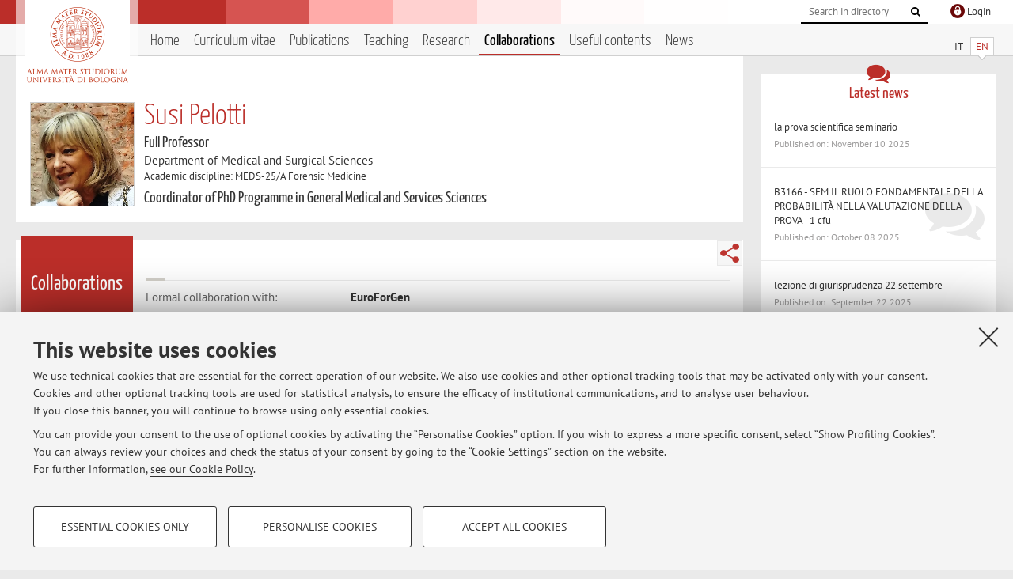

--- FILE ---
content_type: text/html; charset=utf-8
request_url: https://www.unibo.it/sitoweb/susi.pelotti/collaborations
body_size: 7485
content:




<!DOCTYPE html>
<html xmlns="http://www.w3.org/1999/xhtml" lang="en" xml:lang="en">
    <head><meta charset="UTF-8" /><meta http-equiv="X-UA-Compatible" content="IE=edge,chrome=1" /><meta name="viewport" content="initial-scale=1.0, user-scalable=yes, width=device-width, minimum-scale=1.0" /><meta name="format-detection" content="telephone=no" /><link rel="stylesheet" type="text/css" href="/uniboweb/resources/people/styles/people.css?v=20241130063950" /><link rel="stylesheet" type="text/css" href="/uniboweb/resources/people/styles/custom.css?v=20241130063951" /><link rel="stylesheet" type="text/css" href="/uniboweb/resources/people/styles/sweetalert.css?v=20241130063951" /><script type="text/javascript" src="/uniboweb/resources/commons/js/jquery.min.js?v=20241130063953"></script><script type="text/javascript" src="/uniboweb/resources/commons/js/jquery-ui.min.js?v=20241130063954"></script><script type="text/javascript" src="/uniboweb/resources/commons/js/modernizr-custom.js?v=20241130063954"></script><script type="text/javascript" src="/uniboweb/resources/people/scripts/navscroll.js?v=20241130063952"></script><script type="text/javascript" src="/uniboweb/resources/people/scripts/sweetalert.min.js?v=20241130063951"></script><script type="text/javascript" src="/uniboweb/resources/people/scripts/people.js?v=20241130063951"></script><script type="text/javascript" src="/uniboweb/resources/people/scripts/editor-utils.js?v=20241130063952"></script><script type="text/javascript" src="/uniboweb/resources/people/scripts/editor-filter.js?v=20241130063952"></script>
    <link rel="stylesheet" type="text/css" href="/UniboWeb/resources/commons/styles/select2.min.css" />
    <script type="text/javascript" src="/UniboWeb/resources/commons/js/select2.min.js"></script>
<title>
	Susi Pelotti — University of Bologna — Collaborations
</title><meta name="resourceclass" content="SitoWebPersonale" /><script type="text/javascript" src="/uniboweb/resources/commons/js/unibo-cookies.min.js?v=20250212111854"></script><meta name="description" content="Collaborations of Susi Pelotti. Full Professor at Department of Medical and Surgical Sciences — DIMEC" /><meta name="UPN" content="susi.pelotti@unibo.it" /><meta name="UNIBOPAGEID" content="SITOWEBPERSONALE::24384::" /></head>


    <!-- 
Server: WLPP-TWEB-02
Cached At : 3:58:04 PM
 -->



    <body id="body">
        <div class="fixed-wrapper unibo-noparse">
            

            <div class="topbar">
                <div class="topbar-wrapper">
                    <a title="Go to Unibo.it portal" class="alma" href="http://www.unibo.it/en/"></a>

                    <div class="goingtoprint">
                        <img src="/uniboweb/resources/people/img/sigillo-small.gif">
                    </div>

                    <div class="unibo-login">
                        <img alt="Logo Single Sign-On di Ateneo" src="/uniboweb/resources/commons/img/ssologo36x36.png" />
                        
                                <a href="/uniboweb/SignIn.aspx?ReturnUrl=%2fsitoweb%2fsusi.pelotti%2fcollaborations">
                                    <span xml:lang="en">Login</span>
                                </a>
                            
                    </div>

                    <div class="search-wrapper">
                        <form method="get" action="/uniboweb/unibosearch/rubrica.aspx">
                            <input type="hidden" name="tab" value="FullTextPanel" />
                            <input type="hidden" name="lang" value="en" />
                            <a href="#" class="openclose search closed">
                                <i class="fa fa-search"></i>
                                <span>Cerca</span>
                            </a>
                            <div class="search">
                                <input name="query" value="" placeholder="Search in directory" type="search" />
                                <button title="Vai">
                                    <i class="fa fa-search"></i>
                                </button>
                            </div>
                        </form>
                    </div>
                </div>
            </div>

            
            
<div class="header">
    <div class="header-wrapper">
        


<div class="lang-selector">
    <ul>
        <li id="HeaderContent_BoxMenu_liIT">
            <a href="/sitoweb/susi.pelotti/collaborazioni" id="HeaderContent_BoxMenu_aIT">IT</a>
        </li>
        <li id="HeaderContent_BoxMenu_liEN" class="selected">
            <a href="/sitoweb/susi.pelotti/collaborations" id="HeaderContent_BoxMenu_aEN">EN</a>
        </li>
    </ul>
</div>



<div class="main-menu">
    <a href="#" class="openclose menu closed">
        <i class="fa fa-bars"></i>
        <span>Menu</span>
    </a>

    <ul>
        <li id="HeaderContent_BoxMenu_liHome">
            <a href="/sitoweb/susi.pelotti/en" id="HeaderContent_BoxMenu_aHome">Home</a>
        </li>
        <li id="HeaderContent_BoxMenu_liCurriculum">
            <a href="/sitoweb/susi.pelotti/cv-en" id="HeaderContent_BoxMenu_aCurriculum">Curriculum vitae</a>
            
        </li>
        <li id="HeaderContent_BoxMenu_liPubblicazioni">
            <a href="/sitoweb/susi.pelotti/publications" id="HeaderContent_BoxMenu_aPubblicazioni">Publications</a>
            
        </li>
        <li id="HeaderContent_BoxMenu_liDidattica">
            <a href="/sitoweb/susi.pelotti/teachings" id="HeaderContent_BoxMenu_aDidattica">Teaching</a>
        </li>
        <li id="HeaderContent_BoxMenu_liRicerca">
            <a href="/sitoweb/susi.pelotti/research" id="HeaderContent_BoxMenu_aRicerca">Research</a>
            
        </li>
        <li id="HeaderContent_BoxMenu_liCollaborazioni" class="selected">
            <a href="/sitoweb/susi.pelotti/collaborations" id="HeaderContent_BoxMenu_aCollaborazioni">Collaborations</a>
            
        </li>
        <li id="HeaderContent_BoxMenu_liContenutiUtili">
            <a href="/sitoweb/susi.pelotti/useful-contents" id="HeaderContent_BoxMenu_aContenutiUtili">Useful contents</a>
        </li>
        <li id="HeaderContent_BoxMenu_liAvvisi">
            <a href="/sitoweb/susi.pelotti/news" id="HeaderContent_BoxMenu_aAvvisi">News</a>
        </li>
    </ul>
</div>
    </div>
</div>

        </div>


        <form method="post" action="/sitoweb/susi.pelotti/collaborations" id="mainForm" onsubmit="return setFormSubmitting();">
<div class="aspNetHidden">
<input type="hidden" name="ctl22_TSM" id="ctl22_TSM" value="" />
<input type="hidden" name="__EVENTTARGET" id="__EVENTTARGET" value="" />
<input type="hidden" name="__EVENTARGUMENT" id="__EVENTARGUMENT" value="" />
<input type="hidden" name="__VIEWSTATE" id="__VIEWSTATE" value="FGBzayOCGebzUJNhTOOsD/Y5Eaij4t6BK4xUdyC81hYsvDqjLFgyAJEk76nELaxIBJx34EmS5cnLrzp2RwDow6S/0RH5VXM7xYm2DDqUQdoMU8K/T3OrO7P7fsFEZxOhFQ2iO8w3kHaEwvmRX7TFDd89jvQPCBx1wJ0PgVS1ZteDQSYfjceQYS4DHQrFGk5/vffNOmF1DYqB6i1aTDfdUgJJfHVw/HpWNrA2al5Yo/XKBUsk1PCCTxspTvdNKaYdLD/RChb12DUeP0qcO9s72G9LfBzsD0FiV3lbCWoKEYjQ/F36/lV5pnzYx1UZ/vWNW6tk5wlg17lCTxfK5t+WYvBo3Oa5adBiUIFeQJwkgUxhh1BcwS+g0oPrbjZc4FtaHTEHwArJtryHSoyrFVxa3Vh7fQbk/DuNK6K40IbJ3lJGPosmk2xxHe0R0m3XJvVFwCHBEZrORaQS6fM+jIJLXadVlPtpzP+nYhY5N7MK+T3M5B5pcddQvu9wshbqlZbysIN5JA/ZzSDOOLok2n/[base64]/Q2ZzjZxwUj2n8XVG4a78IUeDDsfJyO5j2pCgeFSL7/[base64]/fQjyrN5Y4E1hHU/oC4AH7fyV7xYiGlMUhau2dH0bxJ6KNGATo0Y5Bd2+24i0cIhP+pjs7KnNLMvrzzu4F6pTjiEuENUDno0heXobnkcU/4wKgAzYKLMoflnSeb5XKcpKJb+wf0ijdUkP9z7LzAeyNP0QQCd+8N0s+In+GirHF+RwprVtOtajctW/n73+d+j2fHd+6rx4A0t7rZz2zuRemnC/66tvx5p40hGDJu+nuxq8stQP85COJUA7JvC3+vzsyBXH+o0oJBR9dYd5TDOFGWsJ/SPpmpBawx04D5zRW4GEcgcxB8YMXNHGbeGze+TUT6dhncacR4SkqO/Qu74pj4yEGZRZ1d8YDa/3TpYVA0BAS1mbj0fyl2GZICKxnva/iRK6TmLqBtTmDtfwGR9jnR61QXLHr4d3Hk8EXm3r3le8TemcWqLOe6+OKw1ommXPLMtuE4JCxzRKMTgUTBWlV4mk7j1c8M14IZD1MGb3ubpMuzu7IhbPT0RvylVuZ994vNoFYWHhc3f+IP7HJ8bQNLcZiE7tkhhbShltrLxF23vXZuf/horQrxAESgvijUXdXJJzcGBx1RBp0uNPKrlSJnPQbRn9ueOozffCNgTLIS8UI+PLaW2svoSU+s1smxThMZDJiNSYJFPe7ETgBM8ZT0qiz7niawIhPyvl28aDzVX6pYAifZ1tvfxDxds0/y82Tu+6Vdbn+tbeKLQ0cB056mChuU/oc4nnEWTWOLB+dlbwds+840ugCiq+pn0tYhusWPz289CTMdSN0kZ1zgQNo3r8ZSBAeW00kAXH7dJhOP4ji2bl/AZIDlcEETIBYcTBddzIKYrOoN+6Wa7EYaAI3M0B2bYGu+KQ+OWGo8K6y8B3EqJC4AcXG9hsMdOw3A41EplOkXKl+80y2y558fsfOpQmyHL+0CcJzMGAjWHbDcxfcAmF5VkZd2zK0BFLJP0wNuyf/FF1WTX1VhV12dXno+cmqSGyH+Gb3fmlt6inll6NoPLcXeCO+dOR0F4sLtAa8QAdT7csy2dpzX45XQJlWWOWD16BoAZJcIpabe2zVIHJypgX2GzaTwLQbKOm1Nitr6PJGhrwYU6Dzdb0V79rpqNT4g+Mffv0DSOvY9Fd/KPCk7MzHZFLIITDxnmhxExA8mugVZLOhmRgsHi3doV76kO75bU1NnCE0DV2t50lh3oSZNVzMIWRBIslMU46e1EcytNSgUN3pW/[base64]" />
</div>

<script type="text/javascript">
//<![CDATA[
var theForm = document.forms['mainForm'];
if (!theForm) {
    theForm = document.mainForm;
}
function __doPostBack(eventTarget, eventArgument) {
    if (!theForm.onsubmit || (theForm.onsubmit() != false)) {
        theForm.__EVENTTARGET.value = eventTarget;
        theForm.__EVENTARGUMENT.value = eventArgument;
        theForm.submit();
    }
}
//]]>
</script>


<script src="/UniboWeb/WebResource.axd?d=pynGkmcFUV13He1Qd6_TZBclabRlTOgEgRuVrbXCtgvzr-3cX0rLF70bHHt-3cwTEIx7deLXA878GFIgRuwamg2&amp;t=638901608248157332" type="text/javascript"></script>


<script src="/UniboWeb/Telerik.Web.UI.WebResource.axd?_TSM_HiddenField_=ctl22_TSM&amp;compress=1&amp;_TSM_CombinedScripts_=%3b%3bSystem.Web.Extensions%2c+Version%3d4.0.0.0%2c+Culture%3dneutral%2c+PublicKeyToken%3d31bf3856ad364e35%3aen-US%3aa8328cc8-0a99-4e41-8fe3-b58afac64e45%3aea597d4b%3ab25378d2" type="text/javascript"></script>
<div class="aspNetHidden">

	<input type="hidden" name="__VIEWSTATEGENERATOR" id="__VIEWSTATEGENERATOR" value="C4F53F42" />
</div>
            <script type="text/javascript">
//<![CDATA[
Sys.WebForms.PageRequestManager._initialize('ctl00$ctl22', 'mainForm', [], [], [], 90, 'ctl00');
//]]>
</script>


            <div id="u-content-wrapper" class="content-wrapper unibo-parse">
                
                
<div class="row">
    <div class="w12">
        



<div class="people-info">
    <div class="photo">
        <img id="MainContent_PeopleInfo_PhotoDocente" itemprop="image" src="/uniboweb/utils/UserImage.aspx?IdAnagrafica=220927&amp;IdFoto=a6492c4d" alt="Foto del docente" />
        
    </div>

    <div class="function">
        

        <h1 class="name">
            <span itemprop="name">Susi Pelotti</span>
        </h1>

        

        <div class="date-info">
        
                <p class="qualifica" itemprop="jobTitle">Full Professor</p>
                
                        <p class="sede">Department of Medical and Surgical Sciences</p>
                    
            

        <p class="ssd">
            Academic discipline: MEDS-25/A Forensic Medicine
        </p>

        
                <p class="carica">Coordinator of PhD Programme in General Medical and Services Sciences</p>
            
        </div>
    </div>

    
</div>

        <div class="content-core">
            <div class="box-content-page">

                <div class="subtitle">
                    <h2>Collaborations</h2>
                </div>

                


<div class="share-button-wrapper">
    <a href="javascript:return false;" class="share toggler" title="Share"></a>
    <div class="hidden gosocial">
        <div class="triangle-border">
            <ul>
                <li class="facebook">
                    <a title="Condividi su Facebook" data-uml="facebook" href="http://www.facebook.com/sharer.php?u=https%3a%2f%2fwww.unibo.it%2fsitoweb%2fsusi.pelotti%2fcollaborations&amp;t=Susi Pelotti — University of Bologna — Collaborations" data-umc="sharebar" target="_blank" role="link" class="umtrack"></a>
                </li>
                <li class="linkedin">
                    <a title="Condividi su LinkedIn" data-uml="linkedin" href="https://www.linkedin.com/shareArticle/?url=https%3a%2f%2fwww.unibo.it%2fsitoweb%2fsusi.pelotti%2fcollaborations" data-umc="sharebar" target="_blank" role="link" class="umtrack"></a>
                </li>
                <li class="twitter">
                    <a title="Condividi su Twitter" data-uml="twitter" href="https://twitter.com/share?url=https%3a%2f%2fwww.unibo.it%2fsitoweb%2fsusi.pelotti%2fcollaborations&amp;text=Susi Pelotti — University of Bologna — Collaborations&amp;hashtags=unibo" data-umc="sharebar" target="_blank" role="link" class="umtrack"></a>
                </li>
                <li class="mail">
                    <a title="Invia ad un amico" data-uml="mail" href="mailto:?subject=Susi Pelotti — University of Bologna — Collaborations&body=https%3a%2f%2fwww.unibo.it%2fsitoweb%2fsusi.pelotti%2fcollaborations" data-umc="sharebar" target="_blank" role="link" class="umtrack"></a>
                </li>
            </ul>
            <div class="arrow-right"></div>
        </div>
    </div>
</div>

                <div class="text">
                    

                    



        

        
                <div class="report-list ">
                    

                    <dl>
                        <dt>Formal collaboration with:</dt>
                        <dd class="name">EuroForGen</dd>

                        <dt>Country:</dt>
                        <dd>Germany</dd>

                        

                        
                            <dt>Description:</dt>
                            <dd>Contact person for iIaly in the European project EuroForgen</dd>
                        
                    </dl>
                </div>
            
                <div class="report-list ">
                    

                    <dl>
                        <dt>Formal collaboration with:</dt>
                        <dd class="name">Università Politecnica delle MARCHE</dd>

                        <dt>Country:</dt>
                        <dd>Italy</dd>

                        

                        
                    </dl>
                </div>
            
                <div class="report-list ">
                    

                    <dl>
                        <dt>Formal collaboration with:</dt>
                        <dd class="name">Università degli Studi di BOLOGNA</dd>

                        <dt>Country:</dt>
                        <dd>Italy</dd>

                        

                        
                    </dl>
                </div>
            
                <div class="report-list ">
                    

                    <dl>
                        <dt>Formal collaboration with:</dt>
                        <dd class="name">Institute of Forensic Medicine, Innsbruck</dd>

                        <dt>Country:</dt>
                        <dd>Austria</dd>

                        

                        
                    </dl>
                </div>
            
                <div class="report-list ">
                    

                    <dl>
                        <dt>Collaboration with:</dt>
                        <dd class="name">Università degli Studi di BOLOGNA</dd>

                        <dt>Country:</dt>
                        <dd>Italy</dd>

                        

                        
                    </dl>
                </div>
            
                <div class="report-list ">
                    

                    <dl>
                        <dt>Collaboration with:</dt>
                        <dd class="name">Berlino, Institute of Forensic medicine</dd>

                        <dt>Country:</dt>
                        <dd>Germany</dd>

                        

                        
                    </dl>
                </div>
            

        <script type="text/javascript">
            Sys.Application.add_load(BindConfirmFunction);
        </script>
    

                </div>
            </div>
        </div>
    </div>

    <div class="w4">
        <div class="secondary-sidebar">
            



<div class="box-notices">
    <h3>
        <i class="fa fa-comments"></i>Latest news
    </h3>
    

    
            <ul>
        
                <li>
                    <a href='/sitoweb/susi.pelotti/news/058b4949'>
                        <p>la prova scientifica seminario</p>
                        <p class="date">Published on: November 10 2025</p>
                    </a>
                </li>
        
                <li>
                    <a href='/sitoweb/susi.pelotti/news/a507e784'>
                        <p>B3166 - SEM.IL RUOLO FONDAMENTALE DELLA PROBABILIT&#192; NELLA VALUTAZIONE DELLA PROVA - 1 cfu</p>
                        <p class="date">Published on: October 08 2025</p>
                    </a>
                </li>
        
                <li>
                    <a href='/sitoweb/susi.pelotti/news/edcbca83'>
                        <p>lezione di giurisprudenza 22 settembre</p>
                        <p class="date">Published on: September 22 2025</p>
                    </a>
                </li>
        
            </ul>
        

    <div class="see-all">
        <a href="/sitoweb/susi.pelotti/news" id="MainContent_BoxNotices_vediTutti">View all</a>
        <a class="rss" href='/sitoweb/susi.pelotti/news/rss'><i class="fa fa-rss"></i>
            <span>RSS</span>
        </a>
    </div>
</div>


            

            




            
        <div class="box-login">
            <i class="fa fa-key fa-5x"></i>

            <h3>Restricted area</h3>
            
            
            <p>
                <a href="/uniboweb/SignIn.aspx?ReturnUrl=%2fsitoweb%2fsusi.pelotti%2fcollaborations">Login</a> to manage all website contents.
            </p>
            
        </div>
    



        </div>
    </div>
</div>


                <div class="row unibo-noparse">
                    <div class="w16">
                        
                        <div id="FooterPanelEN" class="footer">
	
                            © 2025 - ALMA MATER STUDIORUM - Università di Bologna - Via Zamboni, 33 - 40126 Bologna - Partita IVA: 01131710376
					        <div class="link-container">
                                <a target="_blank" href="https://www.unibo.it/en/university/privacy-policy-and-legal-notes/privacy-policy/information-note-on-the-processing-of-personal-data">Privacy</a> |
					            <a target="_blank" href="https://www.unibo.it/en/university/privacy-policy-and-legal-notes/legal-notes">Legal Notes</a> |
                                <a href="#" data-cc-open="">Cookie Settings</a>
                            </div>
                        
</div>
                    </div>
                </div>
            </div>
        

<script type="text/javascript">
//<![CDATA[
window.__TsmHiddenField = $get('ctl22_TSM');//]]>
</script>
</form>
        
        
        <a href="#" class="back-to-top" title="Back to top"><i class="fa fa-angle-up"></i></a>

        
            <!-- Piwik -->
            <script type="text/javascript">
                var _paq = _paq || [];
                _paq.push(['setCookiePath', '/sitoweb/susi.pelotti']);
                _paq.push(['trackPageView']);
                _paq.push(['enableLinkTracking']);
                (function () {
                    var u = "https://analytics.unibo.it/";
                    _paq.push(['setTrackerUrl', u + 'piwik.php']);
                    _paq.push(['setSiteId', 3877]);
                    var d = document, g = d.createElement('script'), s = d.getElementsByTagName('script')[0];
                    g.type = 'text/javascript'; g.async = true; g.defer = true; g.src = u + 'piwik.js'; s.parentNode.insertBefore(g, s);
                })();
            </script>
            <noscript><p><img src="https://analytics.unibo.it/piwik.php?idsite=3877" style="border:0;" alt="" /></p></noscript>
            <!-- End Piwik Code -->
        

    </body>
</html>

--- FILE ---
content_type: text/css
request_url: https://www.unibo.it/uniboweb/resources/people/styles/custom.css?v=20241130063951
body_size: 794
content:
/* FIX per editor */
#u-content-wrapper .Bootstrap .reToolbar::after {
    float:left;
}

.content-core li.rtsLI {
    background-image: none;
}

.reConfirmCancelButtonsTblLight .reAllPropertiesLight {
    display: none;
}

.reControlsLayout tr:nth-child(3){
    display: none;
}

.RadInput .riTextBox:disabled, 
.RadInputMgr:disabled {
    background-color: #f5f5f5;
}

.box-resources ul.sortable li.unsortable > i,
.box-resources ul.sortable li.unsortable > span.field {
    visibility: hidden;
}

/* spinner */
.spinner {
    background-image: url("../img/bar_loading.gif");
    background-position: center 70%;
    background-repeat: no-repeat;
    display: block;
    height: 44px;
    left: 0;
    margin: auto;
    position: fixed;
    text-align: center;
    width: 100%;
    z-index: 9999;
}

.modified {
    background-color: #faf0e6;
}

--- FILE ---
content_type: application/javascript
request_url: https://www.unibo.it/uniboweb/resources/people/scripts/editor-filter.js?v=20241130063952
body_size: 16495
content:
//This is the code that does all the work.
//Any web page using the filtering should include this script file.
//The filtering specifications are established in separate javascript.
//Nothing in this file changes as the filtering specifications are external.

function pjsCleanContent(
        content
        , tagsDeletedCompletely
        , tagsKeptWithAttributes
        , allowedAttributeList
        , tagStylesKept
        , tagsKeptRemovingAllAttributes
        ) {
    try {
        //Move our editor text into the DOM, eliminating empty paragraphs.
        var TOP_LEVEL_ELEMENT_TAG = "DIV_TOP_ELEMENT";
        var dom = document.createElement(TOP_LEVEL_ELEMENT_TAG);
        //Do not set dom.innerHTML as in IE this would cause an image's src or a link's href 
        // to be converted to absolute path. This is a severe IE quirk (per a Telerik example).
        Telerik.Web.UI.Editor.Utils.setElementInnerHtml(dom, content);

        //Remove the unsupported tags we delete completely
        pjsRemoveElementsByTag(dom, tagsDeletedCompletely);

        //Process remaining elements, applying the specified transformations
        pjsCleanNode(
        TOP_LEVEL_ELEMENT_TAG
        , dom
        , tagsKeptWithAttributes
        , allowedAttributeList
        , tagStylesKept
        , tagsKeptRemovingAllAttributes
        );

        var textOut = dom.innerHTML;
    }
    catch (e) {
        //If we generated an error, return the original content.
        alert("A problem occured while verifying the HTML formatting. "
            + "Please check your text and contact support if the problem continues.\r\n"
            + "Error #" + (e.number & 0xFFFF) + ": " + e.description);
        var textOut = content;
    }
    //Replace non-blanking space with a regular space.
    //Replace multiple white spaces with a single space, which also removes CrLf.
    //Remove empty paragraph tags since the editor sometimes inserts them.
    //Remove html comments which appear when pasting from Word into FF3.
    //Trim the final string.
    try {
        textOut = textOut
         .replace(/<!--[\s\S]*-->/g, "").replace(/&lt;!--[\s\S]*--&gt;/g, "")
         .replace(/&nbsp;/g, " ")
         .replace(/\u00A0/g, " ")
         .replace(/\s+/g, " ")
         .replace(/<p>\s*<\/p>/gi, "")
         .replace(/^\s\s*/, '').replace(/\s\s*$/, '')
    }
    catch (e) { }

    //Display results when debugging
    if (false) {
        var chunkSize = 1500;
        var chunkCount = textOut.length / chunkSize;
        for (var i = 0; i < chunkCount; i++) {
            alert("HTML Filter Part " + i + ": " + textOut.substr(1 + i * chunkSize, chunkSize));
        }
    }

    return textOut;
}

function pjsRemoveElementsByTag(dom, tagsToBeDeleted) {
    for (var i = 0; i < tagsToBeDeleted.length; i++) {
        var elems = dom.getElementsByTagName(tagsToBeDeleted[i]);
        for (var j = elems.length - 1; j >= 0; j--) {
            //Use the try-catch in case one of our elements was a child of an already-deleted element
            try {
                var elem = elems[j];
                elem.parentNode.removeChild(elem);
            }
            catch (e) { }
        }
    }
}

function pjsCleanNode(
    TOP_LEVEL_ELEMENT_TAG
    , node
    , tagsKeptWithAttributes
    , allowedAttributeList
    , tagStylesKept
    , tagsKeptRemovingAllAttributes
    ) {
    var fNodeDeleted = false;   //Return value- will be True if this node is deleted.
    //What kind of node are we processing?
    //Elements
    if (node.nodeType == 1) {
        //Use recursion to clean child nodes before processing this node
        if (node.hasChildNodes) {
            var childList = node.childNodes;
            for (var i = 0; i < childList.length; i++) {
                var child = childList[i];
                //Text nodes (type=3) do not need any cleaning.
                if (child.NodeType != 3) {
                    var fChildDeleted = pjsCleanNode(
                     TOP_LEVEL_ELEMENT_TAG
                     , child
                     , tagsKeptWithAttributes
                     , allowedAttributeList
                     , tagStylesKept
                     , tagsKeptRemovingAllAttributes
                    );
                    if (fChildDeleted) {
                        if (node.hasChildNodes) {
                            i--;    //Decrement child index so the next child will be cleaned.
                        }
                        else {
                            break;
                        }
                    }
                }
            }
        }

        var tag = node.tagName.toUpperCase();
        var tagSearch = "|" + tag + "|";

        if (tag == TOP_LEVEL_ELEMENT_TAG) {
            //Ignore the temporary element which contains the rest of the markup.
        }
            //Tags we keep with specified attributes
        else if (tagsKeptWithAttributes.indexOf(tagSearch) >= 0) {
            //Remove unsupported attributes and style properties
            var stylesToKeep = tagStylesKept[tag];
            if (stylesToKeep == undefined) stylesToKeep = "";
            pjsRemoveElementAttributes(node, allowedAttributeList, stylesToKeep);
            //Remove an empty SPAN element
            if (tag == "SPAN") {
                fNodeDeleted = pjsRemoveElementIfNoAllowedAttributes(node, allowedAttributeList)
            }
        }
            //Tags we keep while removing all attributes.
        else if (tagsKeptRemovingAllAttributes.indexOf(tagSearch) >= 0) {
            pjsRemoveElementAttributes(node, "", "");
        }
            //Tags for which we keep any text and other child elements 
            // within the element but remove the tag itself.
            //NOTE: This is the default behavior if we haven't specified anything else.
        else {
            pjsMoveChildElementsUpTheTreeAndRemoveElement(node, tag);
            fNodeDeleted = true;
        }
    }
        //Attributes & text elements (nodeType == 2 & 3) will be processed after the element children.
        //Delete other node types: CDATA, Entity Reference, Entity, Processing Instruction, 
        // Comment, Document, Doc Type, Doc Fragment, Notation
    else if (node.nodeType >= 4) {
        //Remove any of these node types
        node.parentNode.removeChild(node);
        fNodeDeleted = true;
    }
    return fNodeDeleted;
}

function pjsMoveChildElementsUpTheTreeAndRemoveElement(element, tag) {
    //We replace anchor tag with text dependent on both displayed text and the href.
    if (tag == "A") {
        var linkText = pjsGetAnchorElementTextToKeep(element);
        //IE (6 & 7) sometimes trims text elements. Add trailing space
        // unless the next character is a space or a comma.
        var nextSib = element.nextSibling;
        if (nextSib != null && nextSib.nodeType == 3) {
            var nextTextStart = nextSib.nodeValue.charAt(0);
            if (!(nextTextStart == " " || nextTextStart == ",")) {
                linkText += " ";
            }
        }
        var child = document.createTextNode(linkText);
        element.parentNode.replaceChild(child, element);
    }
    else {
        //Child nodes include any text that's part of the element.
        if (element.hasChildNodes) {
            //Don't use the childNodes collection because it changes as we process nodes.
            var child = element.firstChild;
            while (child != null) {
                //IE (6 & 7) sometimes trims text elements. Add trailing space
                // unless the next character is a space or a comma.
                if (child.nodeType == 3) {
                    //If this is the last child, look at the parent element's next sibling.
                    if (child == element.lastChild) {
                        var nextSib = element.nextSibling;
                    }
                        //Otherwise, look at the next child.
                    else {
                        var nextSib = element.childNodes[1];
                    }
                    if (nextSib != null && nextSib.nodeType == 3) {
                        var nextTextStart = nextSib.nodeValue.charAt(0);
                        if (!(nextTextStart == " " || nextTextStart == ",")) {
                            child.nodeValue += " ";
                        }
                    }
                }
                element.parentNode.insertBefore(child, element);
                child = element.firstChild;
            }
        }
        element.parentNode.removeChild(element);
    }
}

function pjsRemoveElementAttributes(elem, allowedAttributeList, stylesToKeep) {
    //Remove unsupported attributes (not in allowedAttributeList) from DOM element elem.
    //Are there any allowed attributes?
    var fhasAllowedAttributes = (allowedAttributeList.length > 0);
    var attrs = elem.attributes;
    for (var j = attrs.length - 1; j >= 0; j--) {
        var attr = attrs[j];
        //Has the user specified a value for this attribute?
        // Every tag has ~80 attributes in IE since it includes all attributes, 
        // not just the user-specified attributes.
        if (attr.specified) {
            //Leave attribute name in it's original upper/lower case for later code that clears values and removes
            var attrName = attr.name;
            //Do we remove this attribute?
            if (!fhasAllowedAttributes || allowedAttributeList.indexOf("|" + attrName.toUpperCase() + "|") < 0) {
                pjsRemoveAttribute(elem, attr);
            }
            else if (attrName.toUpperCase() == "STYLE" && stylesToKeep.length > 0) {
                //Remove any undesired style settings
                pjsCleanStyleSettings(elem, attr, stylesToKeep);
            }
        }
    }
}

function pjsRemoveAttribute(element, attribute) {
    //Leave attribute name in it's original upper/lower case for later code that clears values and removes
    var attrName = attribute.name;
    //Set an empty string or null value since some attributes (like Class)
    // do not appear to get removed unless the value is "".
    //IE7 requires removing className as well as class to actually remove the tag.
    // Some attribute values throw an error, maybe depending on value type?

    try {
        if (attrName.toLowerCase() == "class") {
            element.className = "";
        }
        element.setAttribute(attrName, "");
        attribute.nodeValue = "";
    }
    catch (e) {
        try {
            element.setAttribute(attrName, null);
            attribute.nodeValue = null;
        }
        catch (e2) { }
    }

    element.removeAttribute(attrName);
    if (attrName.toLowerCase() == "class") {
        try {
            //This is needed for IE7 to actually remove the class attribute.
            // Without this line, IE7 leaves the empty attribute: class="".
            element.removeAttribute("className");
            //alert("Removed class attribute.\r\n\r\nParent HTML=" + element.parentNode.innerHTML);
        }
        catch (e) { }
    }
}

function pjsCleanStyleSettings(element, attribute, stylesToKeep) {
    //Remove any dis-allowed style settings
    //Format of stylesToKeep: {style-name, "|acceptable|value|list|string|"}
    var thisStyle = element.style;
    //Initialize to NOT keeping the style attribute. We set this false if we find any valid setting.
    var fDeleteStyleAttribute = true;
    //*** NOTE ***
    //  cssText is NOT a W3C standard style property, but is supported by most browsers.
    var cssText = thisStyle.cssText;

    var cssSettings = cssText.split(";");
    for (var i = 0; i < cssSettings.length; i++) {
        //Get and trim the next setting
        var settingText = cssSettings[i].toLowerCase().replace(/^\s\s*/, '').replace(/\s\s*$/, '');
        if (settingText.length > 0) {
            //Extract the property name and value, and trim using RegEx
            var settingArray = settingText.split(":");
            var propName = settingArray[0].replace(/^\s\s*/, '').replace(/\s\s*$/, '');
            //Is there a property value?
            if (settingArray.length > 0) {
                var propValue = settingArray[1].replace(/^\s\s*/, '').replace(/\s\s*$/, '');
                //Is this an allowed property?
                propAllowedValueString = stylesToKeep[propName];
                //Is this an allowed setting?
                var allowedSetting =
                    propValue.length > 0
                    && propAllowedValueString != null
                    && propAllowedValueString.indexOf("|" + propValue.toLowerCase() + "|") >= 0
                if (allowedSetting) {
                    fDeleteStyleAttribute = false;
                }
                else {
                    //Remove this setting. First convert propName to "standard" css property name.
                    //e.g., top-margin-width becomes topMarginWidth
                    var propParts = propName.toLowerCase().split("-");
                    var propertyName = propParts[0];
                    for (var j = 1; j < propParts.length; j++) {
                        var partNext = propParts[j];
                        partNext = partNext.charAt(0).toUpperCase() + partNext.substring(1, partNext.length);
                        propertyName += partNext;
                    }
                    //Grouped properties, like 'font', cannot be set (at least in IE7) and generate an error.
                    try {
                        thisStyle[propertyName] = "";
                    }
                    catch (e) {
                        //Remove the style if we can't clear a dis-allowed setting.
                        // Or we could loop through all the properties that start with this name, clearing the specific settings.
                        fDeleteStyleAttribute = true;
                        break;
                    }
                }
            }
        }
    }
    //If none of the style properties were valid, remove the style attribute.
    if (fDeleteStyleAttribute) {
        //thisStyle.cssText = "";
        pjsRemoveAttribute(element, attribute);
    }
}

function pjsRemoveElementIfNoAllowedAttributes(element, allowedAttributeList) {
    //For now, this routine is only processing SPAN elements, which can be removed when empty.
    //e.g., allowedAttributeList = "|ALIGN|STYLE|"
    var attributesAllowed =
        allowedAttributeList.substring(1, allowedAttributeList.length - 1).toLowerCase().split("|");
    var removeElement = true;
    for (var j = 0; j < attributesAllowed.length; j++) {
        var attr = element.getAttributeNode(attributesAllowed[j]);
        if (attr != null && attr.specified) {
            removeElement = false;
            break;
        }
    }
    if (removeElement) {
        pjsMoveChildElementsUpTheTreeAndRemoveElement(element, element.tagName);
    }
    return removeElement;
}

function pjsGetAnchorElementTextToKeep(elem) {
    //var newText = elem.innerHTML;
    //Loop through child nodes to get the text
    var newText = "";
    if (elem.hasChildNodes) {
        for (var i = 0; i < elem.childNodes.length; i++) {
            var child = elem.childNodes[i];
            if (child.nodeType == 3) {
                newText += child.nodeValue + " ";
            }
        }
        newText = newText.trim();
    }

    //There can be an A link without an href, in which case, we just keep the displayed text.
    var linkHref = elem.getAttribute("href");
    if (linkHref != null) {
        linkHref = linkHref.trim();
        //Mark an Anchor tag with scripting for removal
        if (linkHref.indexOf("javascript") == 0) {
            newText = "";
        }
            //Combine href with displayed text if they are different, since we will remove the tag.
        else if (
                 linkHref.length > 0
                 && newText != linkHref
                 && "http://" + newText != linkHref
                 && "http://" + newText + "/" != linkHref
                 && newText != linkHref + "/"
                 ) {
            newText = newText + " [" + linkHref + "]";
        }
    }

    return newText;
}